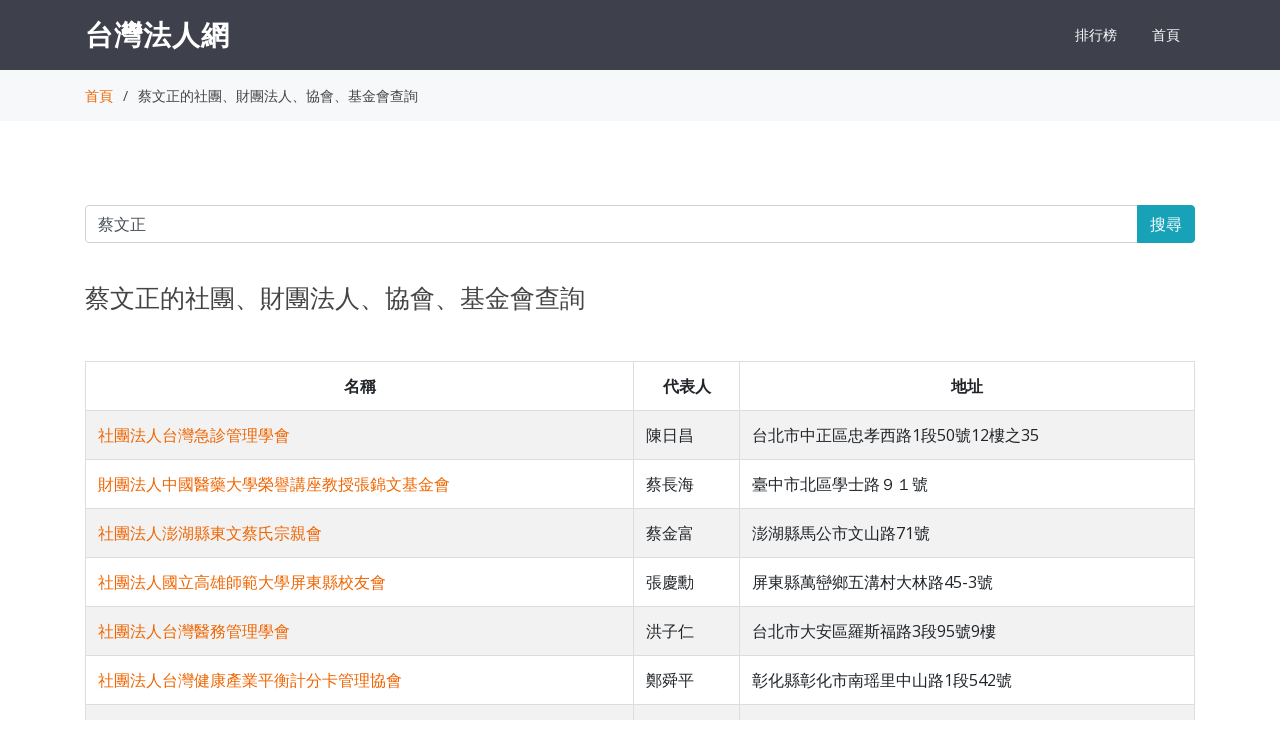

--- FILE ---
content_type: text/html; charset=utf-8
request_url: https://org.twincn.com/Lm.aspx?q=%E8%94%A1%E6%96%87%E6%AD%A3
body_size: 4027
content:


<!DOCTYPE html>

<html xmlns="http://www.w3.org/1999/xhtml">
<head><meta http-equiv="Content-Type" content="text/html; charset=utf-8" /><meta content="width=device-width, initial-scale=1.0" name="viewport" />

  <!-- Google Fonts -->
  <link href="https://fonts.googleapis.com/css?family=Open+Sans:300,300i,400,400i,600,600i,700,700i|Raleway:300,300i,400,400i,500,500i,600,600i,700,700i|Poppins:300,300i,400,400i,500,500i,600,600i,700,700i" rel="stylesheet" />

  <!-- Vendor CSS Files -->
  <link href="/assets/vendor/bootstrap/css/bootstrap.min.css" rel="stylesheet" /><link href="/assets/vendor/icofont/icofont.min.css" rel="stylesheet" /><link href="/assets/vendor/boxicons/css/boxicons.min.css" rel="stylesheet" /><link href="/assets/vendor/animate.css/animate.min.css" rel="stylesheet" /><link href="/assets/vendor/remixicon/remixicon.css" rel="stylesheet" /><link href="/assets/vendor/line-awesome/css/line-awesome.min.css" rel="stylesheet" /><link href="/assets/vendor/venobox/venobox.css" rel="stylesheet" /><link href="/assets/vendor/owl.carousel/assets/owl.carousel.min.css" rel="stylesheet" /><link href="/assets/vendor/aos/aos.css" rel="stylesheet" />

  <!-- Template Main CSS File -->
  <link href="/assets/css/style.css" rel="stylesheet" />

    <style>

           .table {
  border: 1px solid #dddddd;
}
        .tablec td,th {
   text-align: center; 

}
.table-striped > thead > tr > th,
.table-striped > tbody > tr > th,
.table-striped > tfoot > tr > th,
.table-striped > thead > tr > td,
.table-striped > tbody > tr > td,
.table-striped > tfoot > tr > td {
  border: 1px solid #dddddd;

}
.table-bordered > thead > tr > th,
.table-bordered > tbody > tr > th,
.table-bordered > tfoot > tr > th,
.table-bordered > thead > tr > td,
.table-bordered > tbody > tr > td,
.table-bordered > tfoot > tr > td {
  border: 1px solid #dddddd;

}

    </style>
<script data-ad-client="ca-pub-1938945747633106" async src="https://pagead2.googlesyndication.com/pagead/js/adsbygoogle.js">
</script>
    
<title>
	蔡文正的社團、財團法人、協會、基金會查詢
</title><meta name="description" content="蔡文正的社團、財團法人、協會、基金會查詢,社團法人台灣急診管理學會,財團法人中國醫藥大學榮譽講座教授張錦文基金會,社團法人澎湖縣東文蔡氏宗親會,社團法人國立高雄師範大學屏東縣校友會,社團法人台灣醫務管理學會,社團法人台灣健康產業平衡計分卡管理協會,社團法人台灣勞工大聯盟協會,社團法人中華聖皇關聖帝君慈濟功德會,社團法人" /><meta name="keywords" content="蔡文正的社團、財團法人、協會、基金會查詢" /></head>
<body>
    <form name="aspnetForm" method="post" action="./Lm.aspx?q=%u8521%u6587%u6b63" id="aspnetForm">
<div>
<input type="hidden" name="__VIEWSTATE" id="__VIEWSTATE" value="/[base64]" />
</div>

<div>

	<input type="hidden" name="__VIEWSTATEGENERATOR" id="__VIEWSTATEGENERATOR" value="8DDE7653" />
	<input type="hidden" name="__EVENTVALIDATION" id="__EVENTVALIDATION" value="/wEdAAKy4eGvO7/6fX4O7nuQAtm/ZfHWkbfkHqFLj8e5KyX60NRFIRN6sKYZggy2jEjKfavc3NfkwWfCKtmLuX5G+n//" />
</div>
    <div>

          <!-- ======= Header ======= -->
  <header id="header" class="fixed-top d-flex align-items-center ">
    <div class="container d-flex align-items-center">

      <div class="logo mr-auto">
        <span class="text-light"><a href="/">台灣法人網</a></span>
      </div>

      <nav class="nav-menu d-none d-lg-block">

                          
                    <ul >
                        <li>
                        <a  href="/rank.aspx">排行榜</a>
                        </li>
                        <li>
                        <a  href="/">首頁</a>
                        
                        </li>

                    </ul>

                

      </nav><!-- .nav-menu -->

    </div>
  </header><!-- End Header -->

    

    <main id="main">

    <section class="breadcrumbs">
      <div class="container">

        <div class="d-flex justify-content-between align-items-center">

          <ol>
            <li><a href="/">首頁</a></li>
            <li>蔡文正的社團、財團法人、協會、基金會查詢</li>
          </ol>
        </div>

      </div>
    </section><!-- End Breadcrumbs -->

        <section class="inner-page">
            <div class="container">

            <br />
            <div class="input-group mb-3">
                <input name="ctl00$ContentPlaceHolder1$stxt" type="text" value="蔡文正" id="ctl00_ContentPlaceHolder1_stxt" class="form-control" placeholder="財團法人、社團法人、協會、基金會、董監事、地址、識別碼，關鍵字查詢。" onkeydown="if (event.keyCode == 13) { searchsubmit(); return false; }" />
                <div class="input-group-append">
                    <button type="button" name='search' id='search-btn' class="btn btn-info" onclick="searchsubmit();">搜尋</button>
                </div>
            </div>
                <br />
                <div class="section-title">

                  <h1 style="font-size:25px">
                    蔡文正的社團、財團法人、協會、基金會查詢
                  </h1>  

                </div>

                 
                <div class="table-responsive">        <table class="table table-striped ">      <thead>
        <tr>
          <th>名稱</th>
          <th style="white-space:nowrap;">代表人</th>
          <th>地址</th>
        </tr>
      </thead>      <tbody>              
                <tr>
                <td>
                    <a href="/item.aspx?no=60663151&sn=475648" title="社團法人台灣急診管理學會">社團法人台灣急診管理學會</a>
                </td>
                <td>
                    陳日昌
                </td>
                <td>
                    台北市中正區忠孝西路1段50號12樓之35
                </td>
                </tr>

                
                <tr>
                <td>
                    <a href="/item.aspx?no=56388006&sn=511203" title="財團法人中國醫藥大學榮譽講座教授張錦文基金會">財團法人中國醫藥大學榮譽講座教授張錦文基金會</a>
                </td>
                <td>
                    蔡長海
                </td>
                <td>
                    臺中市北區學士路９１號
                </td>
                </tr>

                
                <tr>
                <td>
                    <a href="/item.aspx?no=104086304&sn=502166" title="社團法人澎湖縣東文蔡氏宗親會">社團法人澎湖縣東文蔡氏宗親會</a>
                </td>
                <td>
                    蔡金富
                </td>
                <td>
                    澎湖縣馬公市文山路71號
                </td>
                </tr>

                
                <tr>
                <td>
                    <a href="/item.aspx?no=34922489&sn=412034" title="社團法人國立高雄師範大學屏東縣校友會">社團法人國立高雄師範大學屏東縣校友會</a>
                </td>
                <td>
                    張慶勳
                </td>
                <td>
                    屏東縣萬巒鄉五溝村大林路45-3號
                </td>
                </tr>

                
                <tr>
                <td>
                    <a href="/item.aspx?no=82535463&sn=515710" title="社團法人台灣醫務管理學會">社團法人台灣醫務管理學會</a>
                </td>
                <td>
                    洪子仁
                </td>
                <td>
                    台北市大安區羅斯福路3段95號9樓
                </td>
                </tr>

                
                <tr>
                <td>
                    <a href="/item.aspx?no=2949470&sn=515890" title="社團法人台灣健康產業平衡計分卡管理協會">社團法人台灣健康產業平衡計分卡管理協會</a>
                </td>
                <td>
                    鄭舜平
                </td>
                <td>
                    彰化縣彰化市南瑶里中山路1段542號
                </td>
                </tr>

                
                <tr>
                <td>
                    <a href="/item.aspx?no=34836963&sn=411514" title="社團法人台灣勞工大聯盟協會">社團法人台灣勞工大聯盟協會</a>
                </td>
                <td>
                    蘇義峰
                </td>
                <td>
                    屏東市自立路203號
                </td>
                </tr>

                
                <tr>
                <td>
                    <a href="/item.aspx?no=105137230&sn=504174" title="社團法人中華聖皇關聖帝君慈濟功德會">社團法人中華聖皇關聖帝君慈濟功德會</a>
                </td>
                <td>
                    陳裕豐
                </td>
                <td>
                    新北市板橋區莊敬路125巷3弄5號
                </td>
                </tr>

                
                <tr>
                <td>
                    <a href="/item.aspx?no=6645358&sn=382460" title="社團法人台灣嘉農校友會">社團法人台灣嘉農校友會</a>
                </td>
                <td>
                    蔡文正
                </td>
                <td>
                    嘉義市忠孝路188號
                </td>
                </tr>

                
                <tr>
                <td>
                    <a href="/item.aspx?no=37781958&sn=416100" title="社團法人新竹市生命線協會">社團法人新竹市生命線協會</a>
                </td>
                <td>
                    李文傑
                </td>
                <td>
                    新竹市集賢街三號
                </td>
                </tr>

                
                <tr>
                <td>
                    <a href="/item.aspx?no=34625383&sn=412848" title="社團法人屏東縣兒童少年關懷協會">社團法人屏東縣兒童少年關懷協會</a>
                </td>
                <td>
                    周德烈
                </td>
                <td>
                    屏東縣東港鎮光復路一段409-2號2樓
                </td>
                </tr>

                
                <tr>
                <td>
                    <a href="/item.aspx?no=98748716&sn=537319" title="社團法人亞洲華人醫務管理交流學會">社團法人亞洲華人醫務管理交流學會</a>
                </td>
                <td>
                    蔡淳娟
                </td>
                <td>
                    桃園市平鎮區廣泰路77號
                </td>
                </tr>

                
            </tbody> 
        </table>
    </div> 
        

                
                    <br />
        <div class="panel-footer">
            <center>
             <span class="btn btn-outline-primary btn-lg disabled" >&nbsp;&nbsp;上一頁&nbsp;&nbsp;</span>&nbsp;&nbsp; <span class="btn btn-outline-primary btn-lg disabled">&nbsp;&nbsp;下一頁&nbsp;&nbsp;</span>&nbsp;&nbsp;
                </center>
        </div>
        <br />



            </div>

        </section>

    </main>
    <script>
        function searchsubmit() {
        window.location='https://org.twincn.com/lm.aspx?q='+encodeURIComponent(document.all.ctl00_ContentPlaceHolder1_stxt.value);
        }

    </script>




  <!-- ======= Footer ======= -->
  <footer id="footer">
    <div class="container">
      <h3>台灣法人網</h3>
      <p>
        台灣財團法人、社團法人、協會、基金會、政黨組織、各類組織查詢系統
      </p>
      <p>
          本站資料僅共參考，所載資料之完整性、即時性和正確性仍應以資料來源單位為準。
      </p>
      <div class="copyright">
        &copy; Copyright <strong><span>台灣法人網</span></strong>. All Rights Reserved
        <p><a href="https://www.twincn.com/contact.aspx?u=https://org.twincn.com/Lm.aspx?q=%E8%94%A1%E6%96%87%E6%AD%A3" target="_blank">回報此頁面錯誤</a></p>

      </div>
    </div>
  </footer><!-- End Footer -->

  <a href="#" class="back-to-top"><i class="ri-arrow-up-line"></i></a>

  <!-- Vendor JS Files -->
  <script src="/assets/vendor/jquery/jquery.min.js"></script>
  <script src="/assets/vendor/bootstrap/js/bootstrap.bundle.min.js"></script>
  <script src="/assets/vendor/jquery.easing/jquery.easing.min.js"></script>
  <script src="/assets/vendor/php-email-form/validate.js"></script>
  <script src="/assets/vendor/isotope-layout/isotope.pkgd.min.js"></script>
  <script src="/assets/vendor/venobox/venobox.min.js"></script>
  <script src="/assets/vendor/owl.carousel/owl.carousel.min.js"></script>
  <script src="/assets/vendor/aos/aos.js"></script>

  <!-- Template Main JS File -->
  <script src="/assets/js/main.js"></script>


    </div>
    </form>
<!-- Global site tag (gtag.js) - Google Analytics -->
<script async src="https://www.googletagmanager.com/gtag/js?id=G-MFQWDSQ68Y"></script>
<script>
  window.dataLayer = window.dataLayer || [];
  function gtag(){dataLayer.push(arguments);}
  gtag('js', new Date());

  gtag('config', 'G-MFQWDSQ68Y');
</script>

</body>
</html>


--- FILE ---
content_type: text/html; charset=utf-8
request_url: https://www.google.com/recaptcha/api2/aframe
body_size: 268
content:
<!DOCTYPE HTML><html><head><meta http-equiv="content-type" content="text/html; charset=UTF-8"></head><body><script nonce="lW1GOG19iojItF0Z4nRxPA">/** Anti-fraud and anti-abuse applications only. See google.com/recaptcha */ try{var clients={'sodar':'https://pagead2.googlesyndication.com/pagead/sodar?'};window.addEventListener("message",function(a){try{if(a.source===window.parent){var b=JSON.parse(a.data);var c=clients[b['id']];if(c){var d=document.createElement('img');d.src=c+b['params']+'&rc='+(localStorage.getItem("rc::a")?sessionStorage.getItem("rc::b"):"");window.document.body.appendChild(d);sessionStorage.setItem("rc::e",parseInt(sessionStorage.getItem("rc::e")||0)+1);localStorage.setItem("rc::h",'1770151049483');}}}catch(b){}});window.parent.postMessage("_grecaptcha_ready", "*");}catch(b){}</script></body></html>